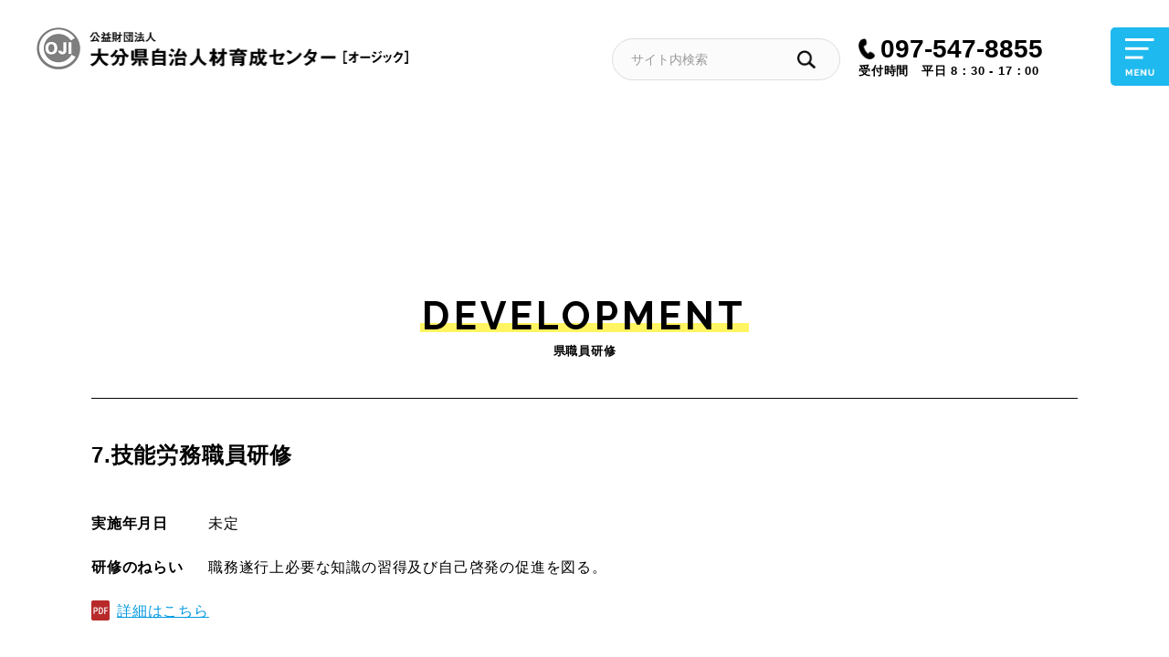

--- FILE ---
content_type: text/html; charset=UTF-8
request_url: https://ojic.or.jp/ken/7-%E6%8A%80%E8%83%BD%E5%8A%B4%E5%8B%99%E8%81%B7%E5%93%A1%E7%A0%94%E4%BF%AE/
body_size: 28190
content:


<!DOCTYPE html>
<html lang="ja">
<head>
<meta charset="UTF-8">
<title>7.技能労務職員研修｜オージック 公益財団法人 大分県自治人材育成センター</title>
<meta http-equiv="X-UA-Compatible" content="IE=edge,chrome=1">
<meta name="viewport" content="width=device-width, initial-scale=1, minimum-scale=1.0, maximum-scale=10,user-scalable=yes">
<meta name="description" content="7.技能労務職員研修のページです。公益財団法人 大分県自治人材育成センター オージックは市町村職員を対象とした研修事業を実施しております。">
<meta name="Keywords" content="7.技能労務職員研修,オージック,大分県,市町村職員,研修" />
<meta name="format-detection" content="telephone=no">
<link rel="shortcut icon" href="https://ojic.or.jp/wp-content/themes/ojic/favicon.ico" />
<link rel="stylesheet" href="https://ojic.or.jp/wp-content/themes/ojic/style.css?06043050">

<link rel="stylesheet" type="text/css" href="https://ojic.or.jp/wp-content/themes/ojic/css/animate.css" media="all">
<link rel="preconnect" href="https://fonts.gstatic.com"> 
<link href="https://fonts.googleapis.com/css2?family=Raleway:wght@400;700&display=swap" rel="stylesheet">
<script src="https://ajax.googleapis.com/ajax/libs/jquery/3.3.1/jquery.min.js"></script>
<script src="https://ojic.or.jp/wp-content/themes/ojic/js/jquery.sidr.min.js"></script>
<script type="text/javascript" src="https://ojic.or.jp/wp-content/themes/ojic/js/animate.js"></script>
<script type="text/javascript" src="https://ojic.or.jp/wp-content/themes/ojic/js/roll.js"></script>



<!-- Global site tag (gtag.js) - Google Analytics -->
<script async src="https://www.googletagmanager.com/gtag/js?id=UA-193502879-1"></script>
<script>
  window.dataLayer = window.dataLayer || [];
  function gtag(){dataLayer.push(arguments);}
  gtag('js', new Date());

  gtag('config', 'UA-193502879-1');
</script>


<meta name='robots' content='max-image-preview:large' />
<link rel="alternate" title="oEmbed (JSON)" type="application/json+oembed" href="https://ojic.or.jp/wp-json/oembed/1.0/embed?url=https%3A%2F%2Fojic.or.jp%2Fken%2F7-%25e6%258a%2580%25e8%2583%25bd%25e5%258a%25b4%25e5%258b%2599%25e8%2581%25b7%25e5%2593%25a1%25e7%25a0%2594%25e4%25bf%25ae%2F" />
<link rel="alternate" title="oEmbed (XML)" type="text/xml+oembed" href="https://ojic.or.jp/wp-json/oembed/1.0/embed?url=https%3A%2F%2Fojic.or.jp%2Fken%2F7-%25e6%258a%2580%25e8%2583%25bd%25e5%258a%25b4%25e5%258b%2599%25e8%2581%25b7%25e5%2593%25a1%25e7%25a0%2594%25e4%25bf%25ae%2F&#038;format=xml" />
<style id='wp-img-auto-sizes-contain-inline-css' type='text/css'>
img:is([sizes=auto i],[sizes^="auto," i]){contain-intrinsic-size:3000px 1500px}
/*# sourceURL=wp-img-auto-sizes-contain-inline-css */
</style>
<style id='wp-emoji-styles-inline-css' type='text/css'>

	img.wp-smiley, img.emoji {
		display: inline !important;
		border: none !important;
		box-shadow: none !important;
		height: 1em !important;
		width: 1em !important;
		margin: 0 0.07em !important;
		vertical-align: -0.1em !important;
		background: none !important;
		padding: 0 !important;
	}
/*# sourceURL=wp-emoji-styles-inline-css */
</style>
<style id='wp-block-library-inline-css' type='text/css'>
:root{--wp-block-synced-color:#7a00df;--wp-block-synced-color--rgb:122,0,223;--wp-bound-block-color:var(--wp-block-synced-color);--wp-editor-canvas-background:#ddd;--wp-admin-theme-color:#007cba;--wp-admin-theme-color--rgb:0,124,186;--wp-admin-theme-color-darker-10:#006ba1;--wp-admin-theme-color-darker-10--rgb:0,107,160.5;--wp-admin-theme-color-darker-20:#005a87;--wp-admin-theme-color-darker-20--rgb:0,90,135;--wp-admin-border-width-focus:2px}@media (min-resolution:192dpi){:root{--wp-admin-border-width-focus:1.5px}}.wp-element-button{cursor:pointer}:root .has-very-light-gray-background-color{background-color:#eee}:root .has-very-dark-gray-background-color{background-color:#313131}:root .has-very-light-gray-color{color:#eee}:root .has-very-dark-gray-color{color:#313131}:root .has-vivid-green-cyan-to-vivid-cyan-blue-gradient-background{background:linear-gradient(135deg,#00d084,#0693e3)}:root .has-purple-crush-gradient-background{background:linear-gradient(135deg,#34e2e4,#4721fb 50%,#ab1dfe)}:root .has-hazy-dawn-gradient-background{background:linear-gradient(135deg,#faaca8,#dad0ec)}:root .has-subdued-olive-gradient-background{background:linear-gradient(135deg,#fafae1,#67a671)}:root .has-atomic-cream-gradient-background{background:linear-gradient(135deg,#fdd79a,#004a59)}:root .has-nightshade-gradient-background{background:linear-gradient(135deg,#330968,#31cdcf)}:root .has-midnight-gradient-background{background:linear-gradient(135deg,#020381,#2874fc)}:root{--wp--preset--font-size--normal:16px;--wp--preset--font-size--huge:42px}.has-regular-font-size{font-size:1em}.has-larger-font-size{font-size:2.625em}.has-normal-font-size{font-size:var(--wp--preset--font-size--normal)}.has-huge-font-size{font-size:var(--wp--preset--font-size--huge)}.has-text-align-center{text-align:center}.has-text-align-left{text-align:left}.has-text-align-right{text-align:right}.has-fit-text{white-space:nowrap!important}#end-resizable-editor-section{display:none}.aligncenter{clear:both}.items-justified-left{justify-content:flex-start}.items-justified-center{justify-content:center}.items-justified-right{justify-content:flex-end}.items-justified-space-between{justify-content:space-between}.screen-reader-text{border:0;clip-path:inset(50%);height:1px;margin:-1px;overflow:hidden;padding:0;position:absolute;width:1px;word-wrap:normal!important}.screen-reader-text:focus{background-color:#ddd;clip-path:none;color:#444;display:block;font-size:1em;height:auto;left:5px;line-height:normal;padding:15px 23px 14px;text-decoration:none;top:5px;width:auto;z-index:100000}html :where(.has-border-color){border-style:solid}html :where([style*=border-top-color]){border-top-style:solid}html :where([style*=border-right-color]){border-right-style:solid}html :where([style*=border-bottom-color]){border-bottom-style:solid}html :where([style*=border-left-color]){border-left-style:solid}html :where([style*=border-width]){border-style:solid}html :where([style*=border-top-width]){border-top-style:solid}html :where([style*=border-right-width]){border-right-style:solid}html :where([style*=border-bottom-width]){border-bottom-style:solid}html :where([style*=border-left-width]){border-left-style:solid}html :where(img[class*=wp-image-]){height:auto;max-width:100%}:where(figure){margin:0 0 1em}html :where(.is-position-sticky){--wp-admin--admin-bar--position-offset:var(--wp-admin--admin-bar--height,0px)}@media screen and (max-width:600px){html :where(.is-position-sticky){--wp-admin--admin-bar--position-offset:0px}}

/*# sourceURL=wp-block-library-inline-css */
</style><style id='global-styles-inline-css' type='text/css'>
:root{--wp--preset--aspect-ratio--square: 1;--wp--preset--aspect-ratio--4-3: 4/3;--wp--preset--aspect-ratio--3-4: 3/4;--wp--preset--aspect-ratio--3-2: 3/2;--wp--preset--aspect-ratio--2-3: 2/3;--wp--preset--aspect-ratio--16-9: 16/9;--wp--preset--aspect-ratio--9-16: 9/16;--wp--preset--color--black: #000000;--wp--preset--color--cyan-bluish-gray: #abb8c3;--wp--preset--color--white: #ffffff;--wp--preset--color--pale-pink: #f78da7;--wp--preset--color--vivid-red: #cf2e2e;--wp--preset--color--luminous-vivid-orange: #ff6900;--wp--preset--color--luminous-vivid-amber: #fcb900;--wp--preset--color--light-green-cyan: #7bdcb5;--wp--preset--color--vivid-green-cyan: #00d084;--wp--preset--color--pale-cyan-blue: #8ed1fc;--wp--preset--color--vivid-cyan-blue: #0693e3;--wp--preset--color--vivid-purple: #9b51e0;--wp--preset--gradient--vivid-cyan-blue-to-vivid-purple: linear-gradient(135deg,rgb(6,147,227) 0%,rgb(155,81,224) 100%);--wp--preset--gradient--light-green-cyan-to-vivid-green-cyan: linear-gradient(135deg,rgb(122,220,180) 0%,rgb(0,208,130) 100%);--wp--preset--gradient--luminous-vivid-amber-to-luminous-vivid-orange: linear-gradient(135deg,rgb(252,185,0) 0%,rgb(255,105,0) 100%);--wp--preset--gradient--luminous-vivid-orange-to-vivid-red: linear-gradient(135deg,rgb(255,105,0) 0%,rgb(207,46,46) 100%);--wp--preset--gradient--very-light-gray-to-cyan-bluish-gray: linear-gradient(135deg,rgb(238,238,238) 0%,rgb(169,184,195) 100%);--wp--preset--gradient--cool-to-warm-spectrum: linear-gradient(135deg,rgb(74,234,220) 0%,rgb(151,120,209) 20%,rgb(207,42,186) 40%,rgb(238,44,130) 60%,rgb(251,105,98) 80%,rgb(254,248,76) 100%);--wp--preset--gradient--blush-light-purple: linear-gradient(135deg,rgb(255,206,236) 0%,rgb(152,150,240) 100%);--wp--preset--gradient--blush-bordeaux: linear-gradient(135deg,rgb(254,205,165) 0%,rgb(254,45,45) 50%,rgb(107,0,62) 100%);--wp--preset--gradient--luminous-dusk: linear-gradient(135deg,rgb(255,203,112) 0%,rgb(199,81,192) 50%,rgb(65,88,208) 100%);--wp--preset--gradient--pale-ocean: linear-gradient(135deg,rgb(255,245,203) 0%,rgb(182,227,212) 50%,rgb(51,167,181) 100%);--wp--preset--gradient--electric-grass: linear-gradient(135deg,rgb(202,248,128) 0%,rgb(113,206,126) 100%);--wp--preset--gradient--midnight: linear-gradient(135deg,rgb(2,3,129) 0%,rgb(40,116,252) 100%);--wp--preset--font-size--small: 13px;--wp--preset--font-size--medium: 20px;--wp--preset--font-size--large: 36px;--wp--preset--font-size--x-large: 42px;--wp--preset--spacing--20: 0.44rem;--wp--preset--spacing--30: 0.67rem;--wp--preset--spacing--40: 1rem;--wp--preset--spacing--50: 1.5rem;--wp--preset--spacing--60: 2.25rem;--wp--preset--spacing--70: 3.38rem;--wp--preset--spacing--80: 5.06rem;--wp--preset--shadow--natural: 6px 6px 9px rgba(0, 0, 0, 0.2);--wp--preset--shadow--deep: 12px 12px 50px rgba(0, 0, 0, 0.4);--wp--preset--shadow--sharp: 6px 6px 0px rgba(0, 0, 0, 0.2);--wp--preset--shadow--outlined: 6px 6px 0px -3px rgb(255, 255, 255), 6px 6px rgb(0, 0, 0);--wp--preset--shadow--crisp: 6px 6px 0px rgb(0, 0, 0);}:where(.is-layout-flex){gap: 0.5em;}:where(.is-layout-grid){gap: 0.5em;}body .is-layout-flex{display: flex;}.is-layout-flex{flex-wrap: wrap;align-items: center;}.is-layout-flex > :is(*, div){margin: 0;}body .is-layout-grid{display: grid;}.is-layout-grid > :is(*, div){margin: 0;}:where(.wp-block-columns.is-layout-flex){gap: 2em;}:where(.wp-block-columns.is-layout-grid){gap: 2em;}:where(.wp-block-post-template.is-layout-flex){gap: 1.25em;}:where(.wp-block-post-template.is-layout-grid){gap: 1.25em;}.has-black-color{color: var(--wp--preset--color--black) !important;}.has-cyan-bluish-gray-color{color: var(--wp--preset--color--cyan-bluish-gray) !important;}.has-white-color{color: var(--wp--preset--color--white) !important;}.has-pale-pink-color{color: var(--wp--preset--color--pale-pink) !important;}.has-vivid-red-color{color: var(--wp--preset--color--vivid-red) !important;}.has-luminous-vivid-orange-color{color: var(--wp--preset--color--luminous-vivid-orange) !important;}.has-luminous-vivid-amber-color{color: var(--wp--preset--color--luminous-vivid-amber) !important;}.has-light-green-cyan-color{color: var(--wp--preset--color--light-green-cyan) !important;}.has-vivid-green-cyan-color{color: var(--wp--preset--color--vivid-green-cyan) !important;}.has-pale-cyan-blue-color{color: var(--wp--preset--color--pale-cyan-blue) !important;}.has-vivid-cyan-blue-color{color: var(--wp--preset--color--vivid-cyan-blue) !important;}.has-vivid-purple-color{color: var(--wp--preset--color--vivid-purple) !important;}.has-black-background-color{background-color: var(--wp--preset--color--black) !important;}.has-cyan-bluish-gray-background-color{background-color: var(--wp--preset--color--cyan-bluish-gray) !important;}.has-white-background-color{background-color: var(--wp--preset--color--white) !important;}.has-pale-pink-background-color{background-color: var(--wp--preset--color--pale-pink) !important;}.has-vivid-red-background-color{background-color: var(--wp--preset--color--vivid-red) !important;}.has-luminous-vivid-orange-background-color{background-color: var(--wp--preset--color--luminous-vivid-orange) !important;}.has-luminous-vivid-amber-background-color{background-color: var(--wp--preset--color--luminous-vivid-amber) !important;}.has-light-green-cyan-background-color{background-color: var(--wp--preset--color--light-green-cyan) !important;}.has-vivid-green-cyan-background-color{background-color: var(--wp--preset--color--vivid-green-cyan) !important;}.has-pale-cyan-blue-background-color{background-color: var(--wp--preset--color--pale-cyan-blue) !important;}.has-vivid-cyan-blue-background-color{background-color: var(--wp--preset--color--vivid-cyan-blue) !important;}.has-vivid-purple-background-color{background-color: var(--wp--preset--color--vivid-purple) !important;}.has-black-border-color{border-color: var(--wp--preset--color--black) !important;}.has-cyan-bluish-gray-border-color{border-color: var(--wp--preset--color--cyan-bluish-gray) !important;}.has-white-border-color{border-color: var(--wp--preset--color--white) !important;}.has-pale-pink-border-color{border-color: var(--wp--preset--color--pale-pink) !important;}.has-vivid-red-border-color{border-color: var(--wp--preset--color--vivid-red) !important;}.has-luminous-vivid-orange-border-color{border-color: var(--wp--preset--color--luminous-vivid-orange) !important;}.has-luminous-vivid-amber-border-color{border-color: var(--wp--preset--color--luminous-vivid-amber) !important;}.has-light-green-cyan-border-color{border-color: var(--wp--preset--color--light-green-cyan) !important;}.has-vivid-green-cyan-border-color{border-color: var(--wp--preset--color--vivid-green-cyan) !important;}.has-pale-cyan-blue-border-color{border-color: var(--wp--preset--color--pale-cyan-blue) !important;}.has-vivid-cyan-blue-border-color{border-color: var(--wp--preset--color--vivid-cyan-blue) !important;}.has-vivid-purple-border-color{border-color: var(--wp--preset--color--vivid-purple) !important;}.has-vivid-cyan-blue-to-vivid-purple-gradient-background{background: var(--wp--preset--gradient--vivid-cyan-blue-to-vivid-purple) !important;}.has-light-green-cyan-to-vivid-green-cyan-gradient-background{background: var(--wp--preset--gradient--light-green-cyan-to-vivid-green-cyan) !important;}.has-luminous-vivid-amber-to-luminous-vivid-orange-gradient-background{background: var(--wp--preset--gradient--luminous-vivid-amber-to-luminous-vivid-orange) !important;}.has-luminous-vivid-orange-to-vivid-red-gradient-background{background: var(--wp--preset--gradient--luminous-vivid-orange-to-vivid-red) !important;}.has-very-light-gray-to-cyan-bluish-gray-gradient-background{background: var(--wp--preset--gradient--very-light-gray-to-cyan-bluish-gray) !important;}.has-cool-to-warm-spectrum-gradient-background{background: var(--wp--preset--gradient--cool-to-warm-spectrum) !important;}.has-blush-light-purple-gradient-background{background: var(--wp--preset--gradient--blush-light-purple) !important;}.has-blush-bordeaux-gradient-background{background: var(--wp--preset--gradient--blush-bordeaux) !important;}.has-luminous-dusk-gradient-background{background: var(--wp--preset--gradient--luminous-dusk) !important;}.has-pale-ocean-gradient-background{background: var(--wp--preset--gradient--pale-ocean) !important;}.has-electric-grass-gradient-background{background: var(--wp--preset--gradient--electric-grass) !important;}.has-midnight-gradient-background{background: var(--wp--preset--gradient--midnight) !important;}.has-small-font-size{font-size: var(--wp--preset--font-size--small) !important;}.has-medium-font-size{font-size: var(--wp--preset--font-size--medium) !important;}.has-large-font-size{font-size: var(--wp--preset--font-size--large) !important;}.has-x-large-font-size{font-size: var(--wp--preset--font-size--x-large) !important;}
/*# sourceURL=global-styles-inline-css */
</style>

<style id='classic-theme-styles-inline-css' type='text/css'>
/*! This file is auto-generated */
.wp-block-button__link{color:#fff;background-color:#32373c;border-radius:9999px;box-shadow:none;text-decoration:none;padding:calc(.667em + 2px) calc(1.333em + 2px);font-size:1.125em}.wp-block-file__button{background:#32373c;color:#fff;text-decoration:none}
/*# sourceURL=/wp-includes/css/classic-themes.min.css */
</style>
<link rel='stylesheet' id='wp-pagenavi-css' href='https://ojic.or.jp/wp-content/plugins/wp-pagenavi/pagenavi-css.css?ver=2.70' type='text/css' media='all' />
<link rel="https://api.w.org/" href="https://ojic.or.jp/wp-json/" /><link rel="alternate" title="JSON" type="application/json" href="https://ojic.or.jp/wp-json/wp/v2/ken/1098" /><link rel="EditURI" type="application/rsd+xml" title="RSD" href="https://ojic.or.jp/xmlrpc.php?rsd" />
<link rel="canonical" href="https://ojic.or.jp/ken/7-%e6%8a%80%e8%83%bd%e5%8a%b4%e5%8b%99%e8%81%b7%e5%93%a1%e7%a0%94%e4%bf%ae/" />
<link rel='shortlink' href='https://ojic.or.jp/?p=1098' />
<meta property="og:title" content="7.技能労務職員研修" />
<meta property="og:description" content="" />
<meta property="og:type" content="article" />
<meta property="og:url" content="https://ojic.or.jp/ken/7-%e6%8a%80%e8%83%bd%e5%8a%b4%e5%8b%99%e8%81%b7%e5%93%a1%e7%a0%94%e4%bf%ae/" />
<meta property="og:image" content="https://ojic.or.jp/wp-content/themes/ojic/img/ogp.jpg" />
<meta property="og:site_name" content="公益財団法人 大分県自治人材育成センター" />
<meta property="og:locale" content="ja_JP" />

</head>

<div id="wrapper"> 

<div id="headerWrap" class="headerWrapSub">
<h1><a href="https://ojic.or.jp/"><img src="https://ojic.or.jp/wp-content/themes/ojic/img/logo03.png" alt="オージック 公益財団法人 大分県自治人材育成センター" class="" width="407"></a></h1>
	<div class="headerTel">
    <form role="search" method="get" id="searchform" class="searchform" action="https://ojic.or.jp/">
		<label class="screen-reader-text" for="s"></label>
		<input type="text" value="" name="s" id="s" placeholder="サイト内検索" />
		<input type="submit" id="searchsubmit" value="検索" /></form>
    <p><a href="tel:097-547-8855" class="tel-link">097-547-8855</a><br><span>受付時間　平日 8：30 - 17：00</span></p>
    </div>


    
    </div>


<section class="contentsWrap">
<article class="contents sp92Wrap">

<h2><span>DEVELOPMENT</span><br>県職員研修</h2>


<ul class="developList">

<li class="fade-in">
<h3>7.技能労務職員研修</h3>
    
<dl>    
<dt>実施年月日</dt>
<dd><p>未定</p>
</dd>

<dt>研修のねらい</dt>
<dd><p>職務遂行上必要な知識の習得及び自己啓発の促進を図る。</p>
</dd>

    </dl>
    
<p class="linkTxt"><span class="linkPdf"><a href="https://ojic.or.jp/wp-content/uploads/2025/03/07.技能労務職員研修.pdf" target="_blank">詳細はこちら</a></span></p></li>
</ul>
                   		

</div>



</article>
</div><!--contentsWrap-->
            
 <div class="breadcrumb"><ul><li><a href="https://ojic.or.jp/">トップ</a></li><li><a href="/ken/">県職員研修</a></li><li>7.技能労務職員研修</li></ul></div>

<section class="contentsWrap">
<article class="contents">

<div class="textC mb60"><img src="https://ojic.or.jp/wp-content/themes/ojic/img/logo_footer.png" alt="公益財団法人 大分県自治人材育成センター" class="" width="241"></div>
<ul class="ftSiteMap">
       <li><a href="https://ojic.or.jp/">HOME</a></li>
       <li><a href="https://ojic.or.jp/news/">お知らせ</a></li>
       <li><a href="https://ojic.or.jp/about/">OJICについて</a></li>
       <li><a href="https://ojic.or.jp/ken/">県職員研修</a></li>
       <li><a href="https://ojic.or.jp/city/">市町村職員研修</a></li>
      <!-- <li><a href="https://ojic.or.jp/school/">地域政策スクール</a></li> -->
       <li><a href="https://ojic.or.jp/guidance/">研修受講者へ</a></li>
       <li><a href="https://ojic.or.jp/wp-content/themes/ojic/img/tsushinkoza_r7.pdf" target="_blank">通信講座</a></li>
       <li><a href="https://ojic.or.jp/rental/">教材の貸出し</a></li>
       <li><a href="https://ojic.or.jp/public/">広報誌</a></li>
       <li><a href="https://ojic.or.jp/access/">アクセス</a></li>
       <li><a href="https://ojic.or.jp/contact/">お問合せ</a></li>
       <li><a href="https://ojic.or.jp/privacy/">個人情報保護方針</a></li>
       <li><a href="https://ojic.or.jp/sitemap/">サイトマップ</a></li>
       </ul>

</article>
</section>



<footer id="footer">
<article class="contents">

<ul class="footerWrap">
<li><img src="https://ojic.or.jp/wp-content/themes/ojic/img/logo01.png" alt="公益財団法人 大分県自治人材育成センター" class="mb20" width="340">
<p>〒870-1124　<br class="onlySP">大分県大分市大字旦野原847番地の3<br class="onlySP">
<a href="" target="_blank">[Google Map]</a></p>
</li>
<li><p class="footerTel"><a href="tel:097-547-8855" class="tel-link">097-547-8855</a><br>
<span>受付時間　平日 8：30 - 17：00</span></p>
<p>FAX　097-547-8241</p>
</li>
<li>
<div class="btn"><a href="https://ojic.or.jp/contact/">お問合せはこちら</a></div>
<p id="copyright">&copy;<script type="text/javascript">
<!--
var now = new Date();
var year = now.getFullYear();
document.write(year);
-->
</script> 公益財団法人 大分県自治人材育成センター</p>
</li>
 
</ul>
   
   <div id="pageTop"><a href="#header"><img src="https://ojic.or.jp/wp-content/themes/ojic/img/icon_pagetop.png" alt="pagetop" width="70"></a></div>

   
        </article><!-- /contents -->
    </footer>
    
    
    <nav id="gNavi" class="bgMenu">
    <div id="mobile">
    <a id="right-menu" href="#navigation" data-tor-smoothScroll="noSmooth"><img src="https://ojic.or.jp/wp-content/themes/ojic/img/btn_spMenu.png" alt="MENU" class="" width="32"></a>
    </div>
    <nav id="navigation" class="head-nav nav">
      <ul>
       <li class=""><a href="https://ojic.or.jp/"><span>HOME</span></a></li>
       <li class=""><a href="https://ojic.or.jp/news/"><span>お知らせ</span></a></li>
       <li><a href="https://ojic.or.jp/#calender">カレンダー</a></li>
       <li><a href="https://ojic.or.jp/guidance/"><span>研修受講者へ</span></a></li>
       <li><a href="https://ojic.or.jp/ken/"><span>県職員研修</span></a></li>
       <li><a href="https://ojic.or.jp/city/"><span>市町村職員研修</span></a></li>
      <!-- <li><a href="https://ojic.or.jp/school/"><span>地域政策スクール</span></a></li> -->
       <li><a href="https://ojic.or.jp/wp-content/themes/ojic/img/tsushinkoza_r7.pdf" target="_blank"><span>通信講座</span></a></li>
       <li><a href="https://ojic.or.jp/rental/"><span>教材の貸出し</span></a></li>
       <li><a href="https://ojic.or.jp/public/"><span>広報誌</span></a></li>
       <li><a href="https://ojic.or.jp/about/"><span>OJICについて</span></a></li>
       <li><a href="https://ojic.or.jp/access/"><span>アクセス</span></a></li>
       <li><a href="https://ojic.or.jp/link/"><span>関係研修機関</span></a></li>
       <li class=""><a href="https://ojic.or.jp/contact/"><span>お問合せ</span></a></li>
       <li class="onlySP spinput"><form role="search" method="get" id="searchform" class="searchform" action="https://ojic.or.jp/">
		<label class="screen-reader-text" for="s"></label>
		<input type="text" value="" name="s" id="s" placeholder="サイト内検索" />
		<input type="submit" id="searchsubmit" value="検索" /></form></li>         
       <li class="sitemapSP"><a href="https://ojic.or.jp/privacy/"><span>個人情報保護方針</span></a></li>
       <li class="privacySP"><a href="https://ojic.or.jp/sitemap/"><span>サイトマップ</span></a></li>
		<li class="close"><a href="#" onClick="jQuery.sidr('close', 'right-sidr');" class="closeNavi" data-tor-smoothScroll="noSmooth"><img src="https://ojic.or.jp/wp-content/themes/ojic/img/btn_spMenuC.png" alt="CLOSE" class="" width="35"></a></li>
      </ul>
    </nav>
    </nav>

    <ul id="footerMenu">
    <li><a href="tel:097-547-8855" class="tel-link">電話</a></li>
    <li><a href="https://ojic.or.jp/news/">ニュース</a></li>
    <li><a href="https://ojic.or.jp/index.php#calender">スケジュール</a></li>
    <li><a href="https://ojic.or.jp/index.php">ホーム</a></li>
    </ul>
</div><!-- /wrapper -->




<script>
$(document).ready(function() {
   $('#right-menu').sidr({
			name: 'right-sidr',
			side: 'right',
			source: '#navigation'
    });
　　$(window).touchwipe({
      wipeRight: function() {
        $.sidr('close', 'sidr-main');
      },
      wipeLeft: function() {
        $.sidr('open', 'sidr-main');
      },
      preventDefaultEvents: false
    });
});
</script>



<script type="speculationrules">
{"prefetch":[{"source":"document","where":{"and":[{"href_matches":"/*"},{"not":{"href_matches":["/wp-*.php","/wp-admin/*","/wp-content/uploads/*","/wp-content/*","/wp-content/plugins/*","/wp-content/themes/ojic/*","/*\\?(.+)"]}},{"not":{"selector_matches":"a[rel~=\"nofollow\"]"}},{"not":{"selector_matches":".no-prefetch, .no-prefetch a"}}]},"eagerness":"conservative"}]}
</script>
<script id="wp-emoji-settings" type="application/json">
{"baseUrl":"https://s.w.org/images/core/emoji/17.0.2/72x72/","ext":".png","svgUrl":"https://s.w.org/images/core/emoji/17.0.2/svg/","svgExt":".svg","source":{"concatemoji":"https://ojic.or.jp/wp-includes/js/wp-emoji-release.min.js?ver=6.9"}}
</script>
<script type="module">
/* <![CDATA[ */
/*! This file is auto-generated */
const a=JSON.parse(document.getElementById("wp-emoji-settings").textContent),o=(window._wpemojiSettings=a,"wpEmojiSettingsSupports"),s=["flag","emoji"];function i(e){try{var t={supportTests:e,timestamp:(new Date).valueOf()};sessionStorage.setItem(o,JSON.stringify(t))}catch(e){}}function c(e,t,n){e.clearRect(0,0,e.canvas.width,e.canvas.height),e.fillText(t,0,0);t=new Uint32Array(e.getImageData(0,0,e.canvas.width,e.canvas.height).data);e.clearRect(0,0,e.canvas.width,e.canvas.height),e.fillText(n,0,0);const a=new Uint32Array(e.getImageData(0,0,e.canvas.width,e.canvas.height).data);return t.every((e,t)=>e===a[t])}function p(e,t){e.clearRect(0,0,e.canvas.width,e.canvas.height),e.fillText(t,0,0);var n=e.getImageData(16,16,1,1);for(let e=0;e<n.data.length;e++)if(0!==n.data[e])return!1;return!0}function u(e,t,n,a){switch(t){case"flag":return n(e,"\ud83c\udff3\ufe0f\u200d\u26a7\ufe0f","\ud83c\udff3\ufe0f\u200b\u26a7\ufe0f")?!1:!n(e,"\ud83c\udde8\ud83c\uddf6","\ud83c\udde8\u200b\ud83c\uddf6")&&!n(e,"\ud83c\udff4\udb40\udc67\udb40\udc62\udb40\udc65\udb40\udc6e\udb40\udc67\udb40\udc7f","\ud83c\udff4\u200b\udb40\udc67\u200b\udb40\udc62\u200b\udb40\udc65\u200b\udb40\udc6e\u200b\udb40\udc67\u200b\udb40\udc7f");case"emoji":return!a(e,"\ud83e\u1fac8")}return!1}function f(e,t,n,a){let r;const o=(r="undefined"!=typeof WorkerGlobalScope&&self instanceof WorkerGlobalScope?new OffscreenCanvas(300,150):document.createElement("canvas")).getContext("2d",{willReadFrequently:!0}),s=(o.textBaseline="top",o.font="600 32px Arial",{});return e.forEach(e=>{s[e]=t(o,e,n,a)}),s}function r(e){var t=document.createElement("script");t.src=e,t.defer=!0,document.head.appendChild(t)}a.supports={everything:!0,everythingExceptFlag:!0},new Promise(t=>{let n=function(){try{var e=JSON.parse(sessionStorage.getItem(o));if("object"==typeof e&&"number"==typeof e.timestamp&&(new Date).valueOf()<e.timestamp+604800&&"object"==typeof e.supportTests)return e.supportTests}catch(e){}return null}();if(!n){if("undefined"!=typeof Worker&&"undefined"!=typeof OffscreenCanvas&&"undefined"!=typeof URL&&URL.createObjectURL&&"undefined"!=typeof Blob)try{var e="postMessage("+f.toString()+"("+[JSON.stringify(s),u.toString(),c.toString(),p.toString()].join(",")+"));",a=new Blob([e],{type:"text/javascript"});const r=new Worker(URL.createObjectURL(a),{name:"wpTestEmojiSupports"});return void(r.onmessage=e=>{i(n=e.data),r.terminate(),t(n)})}catch(e){}i(n=f(s,u,c,p))}t(n)}).then(e=>{for(const n in e)a.supports[n]=e[n],a.supports.everything=a.supports.everything&&a.supports[n],"flag"!==n&&(a.supports.everythingExceptFlag=a.supports.everythingExceptFlag&&a.supports[n]);var t;a.supports.everythingExceptFlag=a.supports.everythingExceptFlag&&!a.supports.flag,a.supports.everything||((t=a.source||{}).concatemoji?r(t.concatemoji):t.wpemoji&&t.twemoji&&(r(t.twemoji),r(t.wpemoji)))});
//# sourceURL=https://ojic.or.jp/wp-includes/js/wp-emoji-loader.min.js
/* ]]> */
</script>

</body>
</html>

--- FILE ---
content_type: text/css
request_url: https://ojic.or.jp/wp-content/themes/ojic/style.css?06043050
body_size: 38362
content:
/*
Theme Name: ojic
*/


/*----------------------------------------------------------------- 
リセット
----------------------------------------------------------------- */
*,
*:after,
*:before {
	margin:0;
	padding:0;
	box-sizing:border-box;
	-webkit-box-sizing:border-box;
	-moz-box-sizing:border-box;
	-webkit-font-smoothing:antialiased;
	font-smoothing:antialiased;
	text-rendering:optimizeLegibility;
	border: 0;
	outline: 0;
	}
ol, ul,li{ list-style: none; margin:0; padding:0;}
:focus,
:active { outline:0;}
table {
	border-collapse: collapse;
	border-spacing: 0;
	}
th, 
td { padding:8px; line-height:1.4em;}
input{ margin-right:5px;}	
.switch {
	visibility: hidden;
}

body{ font:16px/1.8 "游ゴシック Medium", "Yu Gothic Medium", "游ゴシック体", YuGothic, "ヒラギノ角ゴ ProN W3", "Hiragino Kaku Gothic ProN", sans-serif; margin:0; padding:0;  color:#000; letter-spacing: 0.05em;}
h1, h2, h3, h4, h5, h6, p,dt ,dl,dd{ font-size:inherit; margin:0; padding:0; }
ul{ list-style:none; margin:0; padding:0; }
li{ margin:0; padding:0; }


/*----------------------------------------------------
 clearfix
----------------------------------------------------*/

.clearfix:after,
.messageBox:after,
.magazineList:after,
.publicList:after,
.developList dl:after,
.contents:after{ content: ".";display:block;height:0.1px;clear:both;visibility:hidden;font-size:0.1em;line-height:0; }
.clearfix,
.messageBox,
.magazineList,
.publicList,
.developList dl,
.contents{ display:inline-block;overflow:hidden;_overflow:visible;display:block; }
* html .clearfix,
* html .messageBox,
* html .magazineList,
* html .publicList,
* html .developList dl,
* html .contents{ height:1%; }


/* ----------- anchor */
a { color:#000;}
a .imgbt:hover{opacity:0.8;filter:alpha(opacity=80);cursor:pointer;}
a:hover{opacity:0.8;filter:alpha(opacity=80);cursor:pointer; -webkit-transition: all .7s; transition: all .7s;}
a { -webkit-tap-highlight-color: rgba(0,0,0,0); }
a,
a::before,
a::after {
  -webkit-transition: all .7s;
  transition: all .7s;
}
.onlySP { display: none;}
img{ vertical-align: bottom;max-width: 100%;}

#wrapper{ position: relative;}
.contentsWrap{width: 100%; padding: 110px 0 110px; }
.contents{ width: 1080px;margin-left: auto; margin-right: auto;}


/*----------------------------------------------------
 	header
----------------------------------------------------*/

.infomationCap{ position: absolute; background: #c00; color: #fff; padding: 10px 0 10px; width: 100%;font-weight: bold; line-height: 1.1em; vertical-align: bottom;}
.infomationCap dl{ overflow: hidden;}
.infomationCap dl dt { width: 200px; float: left;}
.infomationCap dl dt .infoNotice{ display: inline-block; background: url(./img/icon_notice.png) no-repeat left 60%; -webkit-background-size: 18px;background-size: 18px; padding-left: 24px; font-family: 'Raleway', sans-serif; margin-right: 20px;padding-top: 4px;} 
.infomationCap dl dt .infoDate{ display: inline-block; border: 1px solid  #fff; font-size: 12px;padding: 5px 10px; vertical-align: middle; }
.infomationCap dl dd { width: 100%; float: right; margin-left: -220px; padding-left: 220px; padding-top: 6px;}

#headerWrap{ 
	width:100%;
	height: auto;
	/*min-height: 100vh;*/
	position:relative;
	/*background:url(./img/bg_main.jpg) no-repeat 50% 0;*/
	background-position: 100% bottom!important;
	background-size:cover!important;
}
	#headerWrap.headerWrapSub{ min-height: inherit; min-height: auto;}
#headerWrap.infoCont{ padding-top: 40px;} 
#headerWrap.infoCont .headerTel{ top: 70px;}
h1{ margin-left: 40px; padding-top: 30px; float: left;}
.headerTel{ position: absolute; width: 520px; right: 40px; top: 30px; overflow: hidden; padding-top: 12px;}
.headerTel form{ width: 250px; float: left;background: rgba(255,255,255,0.6) ;border: 1px solid #fff; -webkit-border-radius: 40px;
-moz-border-radius: 40px;
border-radius: 40px;}
.searchform input#s{
	font-size: 14px;
	color: #000;
	background: transparent;
	padding: 0 10px 0 20px;
	height: 44px;
	line-height: 44px;
	border: none;
	float: left;
	width: 192px;
	margin-right: 0;
	border-right: none;
}
.searchform input::placeholder{ color: #666;}
.searchform input#searchsubmit{ background: url(./img/icon_zoom.png) no-repeat center center;
	-webkit-background-size: 20px;
	background-size: 20px; height: 44px; line-height: 44px;
	width: 40px;
	float: left;
	margin-right: 0;
	text-indent: -100px}
.headerTel p{ color: #fff; float: right; width: 250px;font-weight: bold; line-height: 1.2em; margin-top: 2px;}
.headerTel p a{ font-size: 28px; background: url(./img/icon_tel.png) no-repeat left center; -webkit-background-size: 18px;background-size: 18px; padding-left: 24px; text-decoration: none; color: #fff;letter-spacing: 0;}
.headerTel p span{ font-size: 13px; }

#headerWrap.headerWrapSub{ padding: 0 0 140px; background: none;}
.headerWrapSub .headerTel{ right: 90px;}
.headerWrapSub .headerTel p { color: #000;}
.headerWrapSub .headerTel p a{ color: #000;background: url(./img/icon_telB.png) no-repeat left center; -webkit-background-size: 18px;background-size: 18px;}
.headerWrapSub .headerTel form{ background: #fbfbfc; border-color: #ddd; font-size: 18px;}
.searchform input::placeholder{ color: #999999;}


#mobile {display: none;}
.bgMenu #mobile{display: block;}
.bgMenu #mobile a {display: block; width: 64px; height: 64px; position: fixed; right: 0; top: 30px; background: #1eb9ee; text-align: center; z-index: 100000; padding-top: 12px;border-top-left-radius: 5px; 
-webkit-border-top-left-radius: 5px;
-moz-border-radius-topleft: 5px;border-bottom-left-radius: 5px; 
-webkit-border-bottom-left-radius: 5px; 
-moz-border-radius-bottomleft: 5px;
}
#mobile img{ max-width:100%;}
.head-nav{display:none;	}
.head-nav .close{ display:block;} 

.sidr {
	display: none;
	position: absolute;
	position: fixed;
	top: 0;
	height: 100%;
	z-index: 999999;
	/*width:calc( 100% - 75px);*/
	width: 364px;
	overflow-x: auto;
	overflow-y: auto;
	font-size: 18px;
	color: #fff;
}
.sidr .sidr-inner {
	background: #1eb9ee;
	padding:20px;
	margin-left: 64px;
	height: 100%;
	overflow-x: auto;
	overflow-y: auto;
}
.sidr.right {
	left: auto;
	right: -260px
}
.sidr.left {
	left: -260px;
	right: auto
}
.sidr ul {
	display: block;
	margin: 0 0 15px;
	padding: 0;
}
.sidr ul li img{ display:none;}
.sidr ul li a{
	display: block;
	margin: 0;
	border-bottom: 1px solid #fff;
	color: #fff;
	padding: 10px 0 2px;
	text-decoration: none;
}
.sidr ul li a.sidr-class-closeNavi{ width: 64px;
height: 64px;
position: fixed;
top: 20px;
right: 300px;
z-index: 1000000000;
background:#1eb9ee;border: none;display: block;padding-top: 15px;
border-top-left-radius: 5px; 
-webkit-border-top-left-radius: 5px;
-moz-border-radius-topleft: 5px;border-bottom-left-radius: 5px; 
-webkit-border-bottom-left-radius: 5px; 
-moz-border-radius-bottomleft: 5px;}
.sidr ul li a.sidr-class-closeNavi:hover{opacity:1.0;filter:alpha(opacity=100);}
.sidr ul li a.sidr-class-closeNavi img{ display: block;margin-left: auto;margin-right: auto;}
.sidr ul li.sidr-class-sitemapSP a,
.sidr ul li.sidr-class-privacySP a{ text-decoration: none;font-size: 14px; border: none;}

.sidr ul li ul {
	border-bottom: none;
	margin: 0
}
.sidr ul li ul li {
	line-height: 40px;
	font-size: 13px
}
.sidr ul li ul li:last-child {
	border-bottom: none
}
.sidr ul li ul li:hover, .sidr ul li ul li.active, .sidr ul li ul li.sidr-class-active {
	border-top: none;
	line-height: 41px
}
.sidr ul li ul li:hover>a, .sidr ul li ul li:hover>span, .sidr ul li ul li.active>a, .sidr ul li ul li.active>span, .sidr ul li ul li.sidr-class-active>a, .sidr ul li ul li.sidr-class-active>span {
}
.sidr ul li ul li a, .sidr ul li ul li span {
	color: rgba(51,51,51,0.8);
	padding-left: 30px
}
.sidr label {
	font-size: 13px
}
.sidr ul li.sidr-class-spinput{ margin-top: 20px; margin-bottom: 30px;overflow: hidden;background: rgba(255,255,255,1.0) ; -webkit-border-radius: 40px;
-moz-border-radius: 40px;
border-radius: 40px;}
.sidr input[type="text"], .sidr input[type="search"]{
	width:calc( 100% - 40px);
	font-size: 16px;
	color: #000;
	background: transparent;
	padding: 0 10px 0 20px;
	height: 44px;
	line-height: 44px;
	border: none;
	float: left;
	margin-right: 0;
	border-right: none;
}
.sidr input[type=submit] {
 background: url(./img/icon_zoom.png) no-repeat center center;
	-webkit-background-size: 20px;
	background-size: 20px; height: 44px; line-height: 44px;
	width: 40px;
	float: left;
	margin-right: 0;
	text-indent: -100px;
}

#header .contents{ padding-top: 70px; clear: both;}

.mainNavi{ width: 50%; margin-bottom: 40px; display: flex;flex-wrap: wrap;justify-content: space-between;}
.mainNavi li { width: 30.5%;}
.mainNavi li a{ width: 100%; display: block; background: #fff; text-align: center;margin-bottom: 15px; position: relative; text-decoration: none; -webkit-border-radius: 10px;-moz-border-radius: 10px;border-radius: 10px;font-weight: bold; filter: drop-shadow(4px 4px 3px rgba(0,0,0,0.3)); text-align: center;} 
.mainNavi li a img{ display: block;margin-left: auto;margin-right: auto; max-height: calc(100% - 50px); width: auto; margin-top: 10px;}
.iconNew{ position: absolute; top: 10px; right: 10px; width: 48px;height: 48px;}
.mainNavi li a:before{ content: ''; display: block; width: 100%; padding-top: 100%; }
.mainNavi li a>span{position: absolute; margin: auto; left: 0;right: 0;bottom: 0;top: 0;padding: 10px;display: flex;align-items: center;justify-content: center;flex-wrap: wrap;}
.mainNavi li a>span span{width: 100%;display: block;}

/*------- 202303改修 ------------*/

#header .headerMain{
width: 1080px;
margin-left: auto;margin-right: auto;
display: flex;
justify-content: space-between;
flex-wrap: wrap;
padding-top: 40px;
clear: both;
}
#header .headerMain .mainLogo{
margin-bottom: 30px;
float: none;
text-align: center;
}
#header .headerMain .logoBox{
width: 48%;
}
#header .headerMain .mainLogo img{width: 326px;}
#header .headerMain .newsWrap{
background: #fff;
padding: 20px 40px;
border-radius: 12px;
}
#header .headerMain .newsWrap h2{
margin-bottom: 14px;
}
#header .headerMain .newsWrap a{
color: #000;
}
#header .headerMain .newsWrap .btn a{
color: #fff;
}
#header .headerMain .newsWrap .btn a:hover{
color: #000;
}
#header .headerMain .newsWrap .newsList{
width: 100%;
margin-bottom: 30px;
}
#header .headerMain .newsWrap .newsList li{
margin-bottom: 15px;
}


/*----------------------------------------------------
 	TOP
----------------------------------------------------*/
.topMain{ text-align: center; display: table; table-layout: fixed; width: 100%; }
.topMain .newsWrap{ background: #f9fafb url( ./img/pc_bg.png) no-repeat center center; -webkit-background-size: cover;background-size: cover; width: 40%; display:table-cell; padding: 80px 0 80px;}
.topMain .scheduleWrap{ background: #c7e5f8; width: 60%; display:table-cell; padding: 80px 0 80px;}

h2{font-size: 13px; margin-bottom: 40px;text-align: center;}
h2 span{ font-family: 'Raleway', sans-serif; font-size: 42px;  padding: 0 2px;display: inline-block;/*background: linear-gradient(transparent 60%, #fff462 60%);*/ line-height: 1em; margin-bottom: 5px; position: relative; z-index:1; letter-spacing: 0.1em;}
h2 span:before{ content: ''; display: block; width: 100%; height: 10px; position: absolute;  bottom: 4px; background: #fff462; left: 0; z-index: -1;}

h3{  font-size: 24px; padding-top: 40px; border-top: 1px solid  #000; margin-bottom: 40px;}
h3.noBdr{border: none;}
h4{ font-size: 18px; margin-bottom: 20px;}

.newsList{ text-align: left; width: 60%;margin-left: auto;margin-right: auto; margin-bottom: 60px;}
.newsList li{ margin-bottom: 30px;}
.newsDate{ font-family: 'Raleway', sans-serif;  font-size: 13px; margin-bottom: 0; line-height: 1.2em;}

.btn a,input.btn{
	 -webkit-appearance: none;
	display:block;
	position: relative;
	background: #1eb9ee url( ./img/icon_arw.png) no-repeat 92% center;
	-webkit-background-size: 7px;
	background-size: 7px;
	padding: 14px 0;
	line-height: 1.1em;
	text-align: center;
	-webkit-border-radius: 30px;
	-moz-border-radius: 30px;
	border-radius: 30px;
	width: 200px;
	font-weight: bold;
	color: #fff;
	text-decoration: none;
	margin-left: auto;margin-right: auto;
}
.btn a:hover{background: #fff462 url( ./img/icon_arw_w.png) no-repeat 92% center;
	-webkit-background-size: 7px;
	background-size: 7px;color: #000;}



/*----------------------------------------------------
 	footer
----------------------------------------------------*/

.ftSiteMap{ display: flex;flex-wrap: wrap; justify-content: center;text-align: center;}
.ftSiteMap li{ padding: 0 20px 10px; }
.ftSiteMap li a{ color: #000; text-decoration: none; display: block; position: relative;}
.ftSiteMap li a:after{ content: ''; background: #ddd; width: 1px; height: 16px; position: absolute; right: -20px; top: 6px; }
.ftSiteMap li a:before{ content: ''; background: #ddd; width: 1px; height: 16px; position: absolute; left: -21px; top: 6px; }
.ftSiteMap li a:hover{ color: #1eb9ee;text-decoration: underline;}
/* .ftSiteMap li:nth-child(8) a:after,
.ftSiteMap li:last-of-type a:after{display: none;} */



#footer{ background: #232020; width: 100%;padding: 80px 0 60px; color: #8e8d8d; font-size: 13px;}
#footer a{ color: #fff;}

.footerWrap{ overflow: hidden; margin-bottom: 50px; }
.footerWrap li{ width: 33.333333333%; float: left; text-align: center;}
#footer .footerWrap li:first-of-type a{ color: #8e8d8d;}
.footerWrap li:nth-child(2){ font-size: 16px;}
.footerTel a{ font-size: 30px; background: url(./img/icon_tel.png) no-repeat left center; -webkit-background-size: 18px;background-size: 18px; padding-left: 24px; text-decoration: none; color: #fff; line-height: 1.4em;}
.footerTel a span{ font-size: 13px;}
.footerTel{ margin-bottom: 10px;}

#footer .btn a{ width: 100%;background: transparent url( ./img/icon_arw.png) no-repeat 92% center; -webkit-background-size: 7px;
background-size: 7px; border:1px solid #8e8d8d;  margin-bottom: 20px; padding: 18px 0; font-size: 16px;}
#footer .btn a:hover{ background: rgba(255,255,255,0.8) url( ./img/icon_arw_w.png) no-repeat 92% center; color: #000; -webkit-background-size: 7px;background-size: 7px;}

#footerMenu{ display:none;}

#copyright{ font-size: 10px;  margin-top: 10px; margin-bottom: 20px; text-align: right;}
#pageTop{ text-align: center;}


/*----------------------------------------------------
 	下位common
----------------------------------------------------*/

.breadcrumb{ width: 100%; background: #f9fafb; padding: 10px 0; line-height: 1.2em; font-size: 12px;}
.breadcrumb ul{ width: 1080px; margin:0 auto; } 
.breadcrumb ul li{ display:inline-block;}
.breadcrumb ul li a{color: #666666; text-decoration: underline;}
.breadcrumb ul li:before { content:"＞"; margin-right: 5px; margin-left: 5px;}
.breadcrumb ul li:first-child:before { content:""; margin-right: 0;}
.breadcrumb ul li a:hover { text-decoration: none; color: #ED6D00;} 

.mbCnt{margin-bottom: 120px;}

.linkTxt a{ color: #0299e0; display: inline-block; background: url(./img/icon_link.png) no-repeat left 8px; -webkit-background-size: 6px;background-size: 6px; padding-left: 14px;}
.linkTxt li:not(:last-of-type){ margin-bottom: 10px;}

.linkTxt .linkPdf a{ background: url(./img/icon_pdf.png) no-repeat left 2px; -webkit-background-size: 20px;background-size: 20px; padding-left: 28px;}
.linkTxt .linkXls a{ background: url(./img/icon_xls.png) no-repeat left 2px; -webkit-background-size: 20px;background-size: 20px; padding-left: 28px;}
.linkTxt .linkDoc a{ background: url(./img/icon_doc.png) no-repeat left 2px; -webkit-background-size: 20px;background-size: 20px; padding-left: 28px;}

.linkOtherList li{ padding-bottom: 0px !important;}

.numLISt{ margin-left: 30px;}
.numLISt>li{ list-style-type: decimal; margin-bottom: 15px;}

.numList02 dt{ font-weight: bold; margin-bottom: 10px; background: #f9fafb; padding: 4px 10px;}
.numList02 dd{ margin-bottom: 60px;}

.basicList{ margin-left: 20px;}
.basicList>li{ list-style-type: disc;}
.basicList>li:not(:last-of-type){margin-bottom: 10px;}
	
.contactBox { padding: 20px; background: #f9fafb;}
.contactBox>dl{overflow: hidden;}
.contactBox>dl>dt{ width: 7em; float: left; font-weight: bold;}
.contactBox>dl>dd{ width: 100%; float: right; margin-left: -7em; padding-left: 7em;  }

.tel-link{ pointer-events: none; text-decoration: none; }


.table01{margin-bottom: 40px; width: 100%;}
.table01,.table01 th,.table01 td{ border-collapse:collapse; }
.table01 th{ vertical-align: top; width: 25%; border-bottom: 1px dotted #dddddd; padding: 20px 10px; text-align: left;}
.table01 td{ width: 75%; border-bottom: 1px dotted #dddddd; padding:20px 10px;}

input.btnSubmit{ display: block; width: 280px; 	background: #1eb9ee url( ./img/icon_arw.png) no-repeat 92% center;
	-webkit-background-size: 7px;
	background-size: 7px; color: #fff; margin-left: auto;margin-right: auto; padding: 15px 0 14px; font-size: 18px; font-weight: bold; cursor:pointer; -webkit-border-radius: 30px;
	-moz-border-radius: 30px;
	border-radius: 30px;}
input.btnSubmit i{ margin-right: 10px;}
input.btnSubmit:hover{ background: #fff462 url( ./img/icon_arw_w.png) no-repeat 92% center;
	-webkit-background-size: 7px;
	background-size: 7px;color: #000;-webkit-transition: all .7s; transition: all .7s;}

.douisuru{ margin-bottom: 40px;}

	
/*----------------------------------------------------
 	下位sitemap privacy PC
----------------------------------------------------*/

.sitemapList{ margin-bottom: 10px;}
.sitemapList li{ margin-bottom: 20px;  text-align: center;}
.sitemapList li a{ color: #000; display: inline-block; background: url(./img/icon_arw_w.png) no-repeat 0% 54%; -webkit-background-size: 6px;background-size: 6px;padding-left: 12px;}
.sitemapList li a:hover{ color: #1eb9ee;text-decoration: underline;}

.privacyBox dl{ margin-bottom: 20px;}
.privacyBox dl dt {font-weight: bold; margin-bottom: 10px;}
.privacyBox dl dt span{ color: #D9A300; margin-right: 5px;}
.privacyBox dl dd{ margin-left: 20px; margin-bottom: 80px;}

.privacyBox dd .basicList li .numLISt li{ margin-bottom: 5px;}
.privacyBox dd .numLISt li .basicList li{ margin-bottom: 5px;}

.newsList.searchList{ width: 100%;}
.newsList.searchList .ttl{ font-size: 24px; font-weight: bold; margin-bottom: 10px;}



/*----------------------------------------------------
 	下位about PC
----------------------------------------------------*/

.messageBox{ margin-bottom: 120px;}
.messageBox .photoBox{ width: 240px; float: right;}
.messageBox .txtBox{ width: 100%; float: left; margin-right: -260px; padding-right: 260px;}

.guidanceList{ }
.guidanceList dt{font-size: 24px; padding-top: 20px; border-top: 1px solid  #000; margin-bottom: 20px; font-weight: bold; }
.guidanceList dd{ margin-bottom: 80px;}


/*----------------------------------------------------
 	下位news PC
----------------------------------------------------*/
.postBox{margin-bottom: 80px; padding-bottom: 80px; border-bottom: 1px #000 solid;}
.postBox p{ margin-bottom: 30px;}
.postBox p:last-child{ margin-bottom: 0;}
.postBox img{ margin-bottom: 30px; max-width: 100%; height:inherit; height: auto; display: block; /*margin-left: auto;margin-right: auto;*/}
.postBox p a:hover{ text-decoration: none;}

.postBox .newsDate{ margin-bottom: 40px;}

.nav-below>li{ display: block; width: 33.3333333%; float: left; line-height: 1em;}
.nav-below>li a{color: #151515; }
.nav-below>li.next{ text-align: right; float: right; background: url(./img/icon_arw02.png) no-repeat right 50%; -webkit-background-size: 4px;background-size: 4px; padding-right: 8px;}
.nav-below>li.previous{position: relative;}
.nav-below>li.previous:before{
	display: inline-block;
	content:"";
	width: 4px;
	height: 4px;
	background: url(./img/icon_arw02.png) no-repeat right 100%;
	-webkit-background-size: 4px;
	background-size: 4px;
	padding-left: 8px;
	-moz-transform: scaleX(-1);
    -o-transform: scaleX(-1);
    -webkit-transform: scaleX(-1);
    transform: scaleX(-1);
    filter: FlipH;
    -ms-filter: "FlipH";
}
.nav-below>li.none.next,
.nav-below>li.none.previous:before{ background: none; }
.nav-below>li.total{ text-align: center;}

.postNavi{ width: 740px; float: right; text-align: right; margin-bottom: 80px;font-size: 0;}
.postNavi a,.postNavi .current{
	font-size: 12px;
	display: inline-block;
	width: 36px;
	height:36px;
	line-height: 36px;
	color: #130E20;
	text-align: center;
	text-decoration: none;
	border: 1px solid  #130C1F;
	border-right: 0;
	margin: 0;
	padding: 0;
}
.postNavi .current{ background: #130E20; color: #fff;}
.postNavi .next{width: 70px;border-right: 1px solid  #130C1F;}
.postNavi .prev{width: 100px;}
.postNavi a:hover{ background: #6CAD9B; color: #fff;}

/*----------------------------------------------------
 	下位public PC
----------------------------------------------------*/

.magazineList{ margin-bottom: 80px;}
.magazineList.mbCnt{margin-bottom: 120px;}
.magazineList li{ width: 48%; float: left;}
.magazineList li:nth-child(2n){ float: right;}
.magazineList li span{font-size: 12px;}

.publicList{margin-bottom: 100px;}
.publicList li {display: inline; }
.publicList li a{ display: block; width: 188px; float: left; margin-right: 35px; margin-bottom: 35px; text-align: center; position: relative; padding: 30px 20px 20px; background: #f9fafb; text-decoration: none;}
.publicList li:nth-child(5n) a{ margin-right: 0;}
.publicList li img{ margin-bottom: 20px;}
.publicList li .ttl{ line-height: 1.1em; position: relative; display: inline-block; padding-left: 20px;}
.publicList li .ttl span{font-size: 12px;}
.publicList li .ttl:before{ content: ''; display: block; background: url(./img/icon_pdf.png) no-repeat left -1px; -webkit-background-size: 16px;background-size: 16px; width: 16px; height: 18px; position: absolute; left: 0; }


/*----------------------------------------------------
 	下位rental PC
----------------------------------------------------*/

.flowList{margin-bottom: 60px;}
.flowList li{background: #f9fafb; position: relative;}
.flowList li:after {
	top: 100%;
	left: 30%;
	border: solid transparent;
	content: " ";
	height: 0;
	width: 0;
	position: absolute;
	pointer-events: none;
	border-color: #fff;
	border-top-color: #f9fafb;
	border-width: 20px;
}
.flowList li:last-of-type:after{display: none;}
.flowList li:not(:last-of-type){margin-bottom: 40px;}
.flowList .photoBox{ width: 260px; float: left;}
.flowList .txtBox{ width: 100%; float: right; margin-left: -300px; padding-left: 300px; padding-top: 20px; padding-right: 20px;}
.flowList .ttl{ font-weight: bold; margin-bottom: 5px;}


/*----------------------------------------------------
 	下位ken city PC
----------------------------------------------------*/
#developMenu{ line-height: 1.2em; text-align: center; display: table; width: 100%; table-layout: fixed; margin-bottom: 60px;}
#developMenu li{display: table-cell; text-align: center; font-weight: bold; vertical-align: middle;}
#developMenu li a{ display: block; text-decoration: none; background: #f5f5f5 url(./img/icon_arw_w.png) no-repeat 98% center; -webkit-background-size: 7px;background-size: 7px; color: #666; height: 60px; vertical-align: middle; border-right: 2px solid  #fff; padding-top: 22px; pointer-events: auto;  }
#developMenu li:nth-child(3) a{ letter-spacing: 0;}
#developMenu li.twoLine a{padding-top: 11px;}
#developMenu li:last-of-type a{border: none;}
#developMenu span span{ font-size: 12px;}
#developMenu li.current a{ background: #1eb9ee url(./img/icon_arwSP_w.png) no-repeat 98% center; -webkit-background-size: 12px;background-size: 12px; color: #fff; pointer-events: none;}
#developMenu li a:hover{ background: #d2f1fc url(./img/icon_arw_w.png) no-repeat 98% center; -webkit-background-size: 7px;background-size: 7px; }

.developList li{ padding-bottom: 60px;}
.developList dl dt{ font-weight: bold; width: 7em; float: left; clear: both; margin-bottom: 20px; }
.developList dl dd{ width: 100%; float: right; margin-left: -8em; padding-left: 8em; margin-bottom: 20px;}
.developList dl dd p:not(:last-of-type){margin-bottom: 20px;}
.developList h3 a{text-decoration: none;}

.onlySP02{display: none;}



/*スマホ　sumaho*/

@media only screen and (max-width: 1081px){
body{ }
.onlyPC { display: none;}
.onlySP { display: block;}
img.onlySP { display: inline-block;}

#wrapper{ padding-bottom: 60px;}
.contentsWrap{ width: 100%; padding:80px 0;}
.contents{ width:100%; margin:0 auto;}
.contents img{ max-width:100%;}
.tel-link{ pointer-events: auto; }


/*----------------------------------------------------
 	header SP
----------------------------------------------------*/

.infomationCap{ padding: 12px 4% 12px; width: 100%;font-weight: bold; line-height: 1.1em; position: static;}
.infomationCap dl{ overflow: hidden;}
.infomationCap dl dt { width: 100%; float: none; position: relative;}
.infomationCap dl dt:after{ content: '';display: block; width: 13px; height: 10px;background: url(./img/icon_arwSP.png) no-repeat right center;-webkit-background-size: 13px;background-size: 13px;transform: scale(1, -1); right: 0px; top: 10px; position: absolute;}
.infomationCap dl dt.active:after{ transform: scale(1, 1);}
.infomationCap dl dt .infoNotice{ } 
.infomationCap dl dt .infoDate{ }
.infomationCap dl dd { display: none;width: 100%; float: none; margin-left: 0; padding-left: 0; padding-top: 6px; margin-top: 10px;}

#header .contents{padding-top: 50px;}
.head-nav li.onlySP input{display:block;}

h1{ margin-left: 15px; margin-top: 15px; padding-top: 0;}
h1 img{ max-width: 300px;}


#header .mainLogo{ text-align: center; margin-top: 0px; float: none; margin-bottom: 50px;}
#header .mainLogo img{ width: 240px;margin-left: auto;margin-right: auto;}

.headerTel{ display: none;}
#headerWrap.headerWrapSub{ padding-bottom: 40px;}
#headerWrap.infoCont{ padding-top: 0;}
#headerWrap{ padding-bottom: 40px;}
.sidr {
	width:100%;
	padding-left: 75px;
}
.sidr .sidr-inner{ margin-left: 0;}
#mobile,
.bgMenu #mobile a {position: fixed;display: block;width: 20%; height: 60px; right: 0; top: auto; bottom: 0; padding-top: 11px;z-index: 1000000;text-align: center;width: 20%;
border-top-left-radius: 0; 
-webkit-border-top-left-radius: 0;
-moz-border-radius-topleft: 0;border-bottom-left-radius: 0; 
-webkit-border-bottom-left-radius: 0; 
-moz-border-radius-bottomleft: 0;background: #1eb9ee;
}
#mobile.active,
.bgMenu #mobile.active a{ display: none;}
.sidr ul li a.sidr-class-closeNavi{ border-top-left-radius: 0; 
-webkit-border-top-left-radius: 0;
-moz-border-radius-topleft: 0;border-bottom-left-radius: 0; 
-webkit-border-bottom-left-radius: 0; 
-moz-border-radius-bottomleft: 0; right: auto; left: 0; bottom: 0; width: 75px; top:auto; height: 60px;}

.mainNavi{ width: 60%; float: none;margin-left: auto;margin-right: auto;}
.mainNavi li{
position: relative;
    line-height: 1.2em;
    width: 31.5%;
    margin: 0 0 2%;
    height: auto;
    background: #fff;
    min-width: 0;
    display: flex;
    flex-wrap: wrap;
    align-items: center;
    justify-content: center;
    border-radius: 10px;
    overflow: hidden;
filter: drop-shadow(4px 4px 3px rgba(0,0,0,0.3));
    padding: 15px;}
.mainNavi li:before {
    content: "";
    display: block;
    padding-top: 100%;
}
.mainNavi li a{ position: absolute;
    top: 0; 
    left: 0;
    width: 100%;
    height: 100%;filter:none;} 
.mainNavi li a>span{padding: 0;}
.mainNavi li:nth-child(3n) a{ margin-right: 0;}
.mainNavi li a img{ display: block;margin-left: auto;margin-right: auto;margin-top: 0;}
.mainNavi li.navPublic img.magImg{ width: 70px; height:inherit; height:auto; display: block; margin-top: 12px;}
.iconNew{ top: 2px; right: 2px; width: 32px;height: 32px;}
.mainNavi li.navPublic img.magImg{width: auto;}

/*----------------------------------------------------
 	TOP SP
----------------------------------------------------*/
.topMain { display: block;}
.topMain .newsWrap{ width: 100%; display:block; padding: 50px 0 60px;}
.topMain .scheduleWrap{ width: 100%; display:block; padding: 50px 0 60px;}
.topMain .scheduleWrap iframe{ max-width: 92%;margin-left: auto;margin-right: auto;}

.newsList{ width: 92%; margin-bottom: 60px;}
.btn a,input.btn{ width: 80%;}


/*----------------------------------------------------
 	footer SP
----------------------------------------------------*/

.ftSiteMap{ display: inline-block; text-align: center;}
.ftSiteMap li{ display: inline-block; text-align: center; padding: 0 8px 10px; }
.ftSiteMap li a:after{ right: -10px; top: 6px; }
.ftSiteMap li a:before{ left: -12px; top: 6px; }
/* .ftSiteMap li:nth-child(7) a:after{ display: block;content: ''; background: #ddd; width: 1px; height: 16px; position: absolute; }
.ftSiteMap li:last-of-type a:after{display: none;} */


#footer{ width: 100%;padding: 60px 0;}
.footerWrap{ overflow: hidden; margin-bottom: 50px; }
.footerWrap li{ width: 92%; float: none; text-align: center; margin:0 auto 30px;}
.footerWrap li:nth-child(2){ font-size: 16px;}
.footerTel a{ font-size: 30px; background: url(./img/icon_tel.png) no-repeat left center; -webkit-background-size: 18px;background-size: 18px; padding-left: 24px; text-decoration: none; color: #fff; line-height: 1.4em;}
.footerTel a span{ font-size: 13px;}
.footerTel{ margin-bottom: 10px;}
#copyright{text-align: center;}

#footerMenu{ display: block;width: 100%; height: 60px; position: fixed; bottom:0;  vertical-align: bottom; background: #fff; text-align: center; font-weight: bold; font-size: 10px; letter-spacing: 0; z-index: 1000;}
#footerMenu li { display: inline;}
#footerMenu li a{  width: 20%; position: absolute;text-decoration: none; display: block; padding-top: 40px;}
#footerMenu li:nth-child(1) a{ left: 0; background: url(./img/gnaviSP01.png) no-repeat center 10px; -webkit-background-size: 20px;background-size: 20px; }
#footerMenu li:nth-child(2) a{ left: 20%;background: url(./img/gnaviSP02.png) no-repeat center 12px; -webkit-background-size: 17px;background-size: 17px;}
#footerMenu li:nth-child(3) a{ left: 40%;background: url(./img/gnaviSP03.png) no-repeat center 10px; -webkit-background-size: 26px;background-size: 26px;}
#footerMenu li:nth-child(4) a{ left: 60%;background: url(./img/gnaviSP03.png) no-repeat center 10px; -webkit-background-size: 26px;background-size: 26px;}


/*----------------------------------------------------
 	下位common SP
----------------------------------------------------*/
.breadcrumb ul{ width: 92%; margin:0 auto;} 

.table01 th,.table01 td { width:100%; display:block;}


/*----------------------------------------------------
 	下位sitemap privacy SP
----------------------------------------------------*/

.sitemapList{ width: 96%; margin-left: auto; margin-right: auto;}
.privacyBox{ width: 96%;margin-left: auto; margin-right: auto;}


/*----------------------------------------------------
 	下位about SP
----------------------------------------------------*/

.messageBox{ margin-bottom: 120px;}
.messageBox .photoBox{ width: 100%; float: none; margin-bottom: 40px;}
.messageBox .txtBox{ float: none; margin-right: 0; padding-right: 0;}

/*----------------------------------------------------
 	下位public SP
----------------------------------------------------*/

.magazineList li{ width: 100%; float: none;}
.magazineList li:nth-child(2n){ float: none;}
.publicList li img{ height:inherit; height:auto;}

.publicList li a{ width: 48%; float: left; margin-right: 0; margin-bottom: 4%; padding: 20px; }
.publicList li:nth-child(2n) a{float: right;}
.publicList li .iconNew{ width: 48px;height: 48px;}

/*----------------------------------------------------
 	下位rental SP
----------------------------------------------------*/

.flowList li:after {left: 20%;}
.flowList .photoBox{ width: 100%; float: none;}
.flowList .txtBox{ width: 100%; float: none; margin-left: 0; padding-left: 0; padding: 20px; }


/*----------------------------------------------------
 	下位ken city SP
----------------------------------------------------*/
#developMenu{ display: block; height: inherit; height: auto; margin-bottom: 60px; overflow: hidden;}
#developMenu li{display: block; width: 50%; float: left; height: 50px;}
#developMenu li a{ display: block; color: #666; border-right: none; padding-top: 16px; height: 50px; border-bottom: 2px solid  #fff;}
#developMenu li:nth-child(3) a{ padding-top: 6px; letter-spacing: 0;}
#developMenu li:nth-child(5) a{ border-bottom: none;}
#developMenu li:nth-child(2n) a{ border-left: 2px solid  #fff;}

.developList li{ padding-bottom: 60px;}
.developList dl dt{ width: 100%; float: none; margin-bottom: 5px; }
.developList dl dd{ width: 100%; float: none; margin-left: 0; padding-left: 20px; margin-bottom: 20px;}


/*------- 202303改修 ------------*/

#header .headerMain{
width: 100%;
}
#header .headerMain .logoBox{
width: 90%;margin-left: auto;margin-right: auto;
}
#header .headerMain .mainLogo img{width: auto; max-width: 300px;}
#header .headerMain .newsWrap{
width: 100%;
margin: 0 auto 40px;
}
#header .headerMain .newsWrap h2{
margin-bottom: 0;
}
#footerMenu li:nth-child(2) a{ left: 20%;background: url(./img/gnaviSP04.png) center 11px / 26px no-repeat;}
#footerMenu li:nth-child(3) a{ left: 40%;background: url(./img/gnaviSP05.png) center 10px / 26px no-repeat;}
#footerMenu li:nth-child(4) a{ left: 60%;background: url(./img/gnaviSP06.png) center 10px / 26px no-repeat;}






.pcmt20{ margin-top: 0;}
.spmt20{ margin-top: 20px;}
.spmb10{ margin-bottom: 10px;}
.spmb20{ margin-bottom: 20px;}
.spmb30{ margin-bottom: 30px;}
.pcmb50{ margin-bottom: 20px;}
.pcmb40{ margin-bottom: 10px;}
.sp92Wrap{ width: 92%; margin-left: auto; margin-right: auto;}

}

@media only screen and (max-width: 820px){.mainNavi{ width: 90%;}}
@media only screen and (max-width: 540px){
}

@media only screen and (max-width: 420px){
.publicList li a{ font-size: 13px;}
/*.publicList li a{ width: 100%; float: none; margin-bottom: 20px; padding: 20px; }
.publicList li a img:first-of-type{ max-width: 160px; display: block;margin-left: auto;margin-right: auto;}
.publicList li:nth-child(2n) a{float: none;}
.publicList li .iconNew{ right: 16%;}*/

h2{ letter-spacing: 0;}
h2 span{ font-size: 36px;}

#developMenu{ font-size: 15px;}

.onlySP02{display: inline-block;}
.mainNavi li{font-size: 12px;}

}


/* ---------------------------------------------------------
	フォーム、フォーム バリデーション
--------------------------------------------------------- */
.top_select1 select{
	-webkit-appearance: button;
	-moz-appearance: button;
	appearance: button;
	border-radius:0px;
	width: 180px;
	height: 38px;
	line-height: 38px;
	font-size: 13px;
	padding-left:3px;
	color: #333;
	border: 1px solid #ccc;
	cursor: pointer;
	background: #fff url(./img/arrow.png) no-repeat right center; /* Old browsers */
	border-radius: 3px;        /* CSS3草案 */  
    -webkit-border-radius: 3px;    /* Safari,Google Chrome用 */  
    -moz-border-radius: 3px;   /* Firefox用 */  
}


/* input base */
input[type=text],input[type=tel],input[type=email], textarea {
	padding:10px;
	text-align:left;
	border:1px solid #ddd;
	-webkit-border-radius: 3px;
	-moz-border-radius: 3px;
	border-radius: 3px;
}
input:focus,textarea:focus {
    border:solid 1px #EEA34A;
}
input{ min-height:40px;}
input[type=image]{ max-width:100%; height:auto;}
input[type=checkbox],
input[type=radio]{ margin-right:5px; }
input[type=text],input[type=tel],input[type=email] { width: 100%; font-size:1.1em;display:block;}
textarea {  width:100%; font-size:1em;display:block;}

label,
input[type=text], 
input[type=tel], 
input[type=checkbox],
input[type=radio] { display:inline; vertical-align: middle!important;}

labei{vertical-align: middle!important;}
 

/* ------------------------------------------------
	　common
    ---------------------------------------------- */

.fl { float:left;}
.fr { float:right;}

.mb0 { margin-bottom:0px;}
.mb5 { margin-bottom:5px;}
.mb10 { margin-bottom:10px;}
.mb20 { margin-bottom:20px;}
.mb30 { margin-bottom:30px;}
.mb40 { margin-bottom:40px;}
.mb50 { margin-bottom:50px;}
.mb60 { margin-bottom:60px;}
.mb70 { margin-bottom:70px;}
.mb80 { margin-bottom:80px;}
.mb90 { margin-bottom:90px;}
.mb100 { margin-bottom:100px;}

.ml5 { margin-left:5px;}
.ml10 { margin-left:10px;}
.ml20 { margin-left:20px;}
.ml30 { margin-left:30px;}

.mr5 { margin-right:5px;}
.mr10 { margin-right:10px;}
.mr15 { margin-right:15px;}
.mr20 { margin-right:20px;}
.mr30 { margin-right:30px;}

.mt5 { margin-top:5px;}
.mt10 { margin-top:10px;}
.mt15 { margin-top:15px;}
.mt20 { margin-top:20px;}
.mt30 { margin-top:30px;}
.mt40 { margin-top:40px;}
.mt50 { margin-top:50px;}
.mt60 { margin-top:60px;}

.pt5 { padding-top:5px;}
.pt10 { padding-top:10px;}
.pt20 { padding-top:20px;}
.pt30 { padding-top:30px;}
.pt40 { padding-top:40px;}
.pt50 { padding-top:50px;}

.pb5 { padding-bottom:5px;}
.pb10 { padding-bottom:10px;}
.pb20 { padding-bottom:20px;}
.pb100{ padding-bottom: 100px;}

.text12{ font-size: 12px!important;}
.text14{ font-size: 14px!important;}
.text20{ font-size: 20px!important;}
.textC { text-align:center;}
.textR { text-align:right!important;}
.textL{ text-align: left;}
.textB { font-weight:bolder;}
.textN{ font-weight: normal;}

.red { color:#D80000;}
.blue{ color: #1eb9ee;}

.lrAuto{ margin-left:auto; margin-right:auto;}

.va_b{ vertical-align:bottom;}
.va_m{ display:inline-block;vertical-align:middle;}
.va_t{ vertical-align: top;}


/*------- 202504改修 ------------*/

#headerWrap{ 
overflow: hidden;
}
#header .headerMain{ 
width: 100%;
padding: 80px 40px;
align-items: flex-end;
justify-content: center;
gap: 40px;
}
#header .headerMain .logoBox{
width: 520px;
}
#header .headerMain .mainNavi{
width: calc(100% - 560px);
gap: 20px;
max-width: 800px;margin-bottom: 0;
}
#header .headerMain .mainNavi li{
width: calc((100% - 60px) / 4);margin-bottom: 0;
}
#header .headerMain .mainNavi li a{
margin-bottom: 0;
}

@media only screen and (max-width: 1281px){
#header .headerMain{ 
padding: 60px 20px;gap: 20px;
}
#header .headerMain .mainNavi li a{
/*font-size: 14px;*/
}
#header .headerMain .logoBox{
width: 100%;max-width: 800px;
} 
#header .headerMain .logoBox img{
max-width: 100%;
}
#header .headerMain .mainNavi{
width: 100%;
}
}

@media only screen and (max-width: 881px){
#header .headerMain .mainNavi li{
/*width: calc((100% - 40px) / 2);*/
}
}

@media only screen and (max-width: 681px){
#header .headerMain .mainNavi li{
width: calc((100% - 20px) / 2);
}
}
@media only screen and (max-width: 374px){
#header .headerMain .mainNavi li{
width: 100%;
}
}




--- FILE ---
content_type: text/css
request_url: https://ojic.or.jp/wp-content/themes/ojic/css/animate.css
body_size: 1948
content:
@charset "UTF-8";
/* CSS Document */

.slideConts {
  -webkit-transition: .8s;
  -o-transition: .8s;
  transition: .8s;
}
.slideContsL {
  transform: translate(-2000px, 0);
}
.slideContsR {
  transform: translate(2000px, 0);
}
.slideContsL.show {
  transform: translate(0, 0) !important;
}
.slideContsR.show {
  transform: translate(0, 0) !important;
}
.siideDelay01{transition-delay : .5s;}
.siideDelay02{transition-delay : .6s;}
.siideDelay03{transition-delay : .7s;}


.slideTxt{ opacity:0;}
.fade-in{ 
opacity:0;
  animation-name:sample01;
  animation-duration:.6s; 
  animation-fill-mode: forwards;
}
@keyframes sample01 {
0% {
 opacity: 0;
transform: translateX(-20px);
}
 100% {
 opacity:1;
 transform: translateX(0);
 }
}
.slideTxt01{animation-delay : .7s;}
.slideTxt02{animation-delay : .8s;}
.slideTxt03{animation-delay : .9s;}
.slideTxt04{animation-delay : 1s;}
.slideTxt05{animation-delay : 1.1s;}
.slideTxt06{animation-delay : 1.3s;}

h2,h3,h4{ opacity: 0;animation: 2s fadeIn forwards;}
#reserveBtn{ opacity: 0;animation: 6s fadeIn forwards;}
h1 img{ opacity: 0;animation: 2s fadeIn forwards;}
.topHeaderCap p:first-of-type{ opacity: 0;animation: 3s fadeIn forwards;}
.topHeaderCap p:last-of-type{ opacity: 0;animation: 5s fadeIn forwards;}
@keyframes fadeIn {
  from { opacity: 0; }
  to { opacity: 1.0; }
}

                ul.menu__second-level {
    visibility: hidden;
    opacity: 0;
    z-index: 1;
}
li.menu__single ul.menu__second-level {
    position: absolute;
    top: 45px;
	font-size: 80%;
    width: 120px;
    -webkit-transition: all .2s ease;
    transition: all .2s ease;
	z-index: 1000000;
	text-align: center;
	left: -15px;
}
li.menu__single:hover ul.menu__second-level {
    top: 45px;
	/*background-color: rgba(0,0,0,0.7);*/
    visibility: visible;
	z-index: 1000000;
    opacity: 1;
}
li.menu__single:hover ul.menu__second-level li a{ color: #fff; display: block;}
li.menu__single:hover ul.menu__second-level li a:hover{ opacity:0.5;filter:alpha(opacity=50); text-decoration: none;} 
.headerSub li.menu__single:hover ul.menu__second-level li a{ color: #00569b;}


--- FILE ---
content_type: application/javascript
request_url: https://ojic.or.jp/wp-content/themes/ojic/js/jquery.sidr.min.js
body_size: 4143
content:
/*! Sidr - v1.1.1 - 2013-03-14
 * https://github.com/artberri/sidr
 * Copyright (c) 2013 Alberto Varela; Licensed MIT */
(function (e) {
  var t = !1,
    i = !1,
    o = {
      isUrl: function (e) {
        var t = RegExp("^(https?:\\/\\/)?((([a-z\\d]([a-z\\d-]*[a-z\\d])*)\\.)+[a-z]{2,}|((\\d{1,3}\\.){3}\\d{1,3}))(\\:\\d+)?(\\/[-a-z\\d%_.~+]*)*(\\?[;&a-z\\d%_.~+=-]*)?(\\#[-a-z\\d_]*)?$", "i");
        return t.test(e) ? !0 : !1
      },
      loadContent: function (e, t) {
        e.html(t)
      },
      addPrefix: function (e) {
        var t = e.attr("id"),
          i = e.attr("class");
        "string" == typeof t && "" !== t && e.attr("id", t.replace(/([A-Za-z0-9_.\-]+)/g, "sidr-id-$1")), "string" == typeof i && "" !== i && "sidr-inner" !== i && e.attr("class", i.replace(/([A-Za-z0-9_.\-]+)/g, "sidr-class-$1")), e.removeAttr("style")
      },
      execute: function (o, n, s) {
        "function" == typeof n ? (s = n, n = "sidr") : n || (n = "sidr");
        var a, d, l, c = e("#" + n),
          f = e(c.data("body")),
          u = e("html"),
          p = c.outerWidth(!0),
          y = c.data("speed"),
          v = c.data("side");
        if ("open" === o || "toogle" === o && !c.is(":visible")) {
          if (c.is(":visible") || t) return;
          if (i !== !1) return r.close(i, function () {
            r.open(n)
          }), void 0;
          t = !0, "left" === v ? (a = {
            left: p + "px"
          }, d = {
            left: "0px"
          }) : (a = {
            right: "0px"
          }, d = {
            right: "0px"
          }), l = u.scrollTop(), u.css("overflow-x", "hidden").scrollTop(l), f.css({
            width: f.width(),
            position: "absolute",
			overflow: "hidden",
          }).animate(a, y), c.css("display", "block").animate(d, y, function () {
            t = !1, i = n, "function" == typeof s && s(n)
          })
        } else {
          if (!c.is(":visible") || t) return;
          t = !0, "left" === v ? (a = {
            left: 0
          }, d = {
            left: "-" + p + "px"
          }) : (a = {
            right: 0
          }, d = {
            right: "-" + p + "px"
          }), l = u.scrollTop(), u.removeAttr("style").scrollTop(l), f.animate(a, y), c.animate(d, y, function () {
            c.removeAttr("style"), f.removeAttr("style"), e("html").removeAttr("style"), t = !1, i = !1, "function" == typeof s && s(n)
          })
        }
      }
    },
    r = {
      open: function (e, t) {
        o.execute("open", e, t)
      },
      close: function (e, t) {
        o.execute("close", e, t)
      },
      toogle: function (e, t) {
        o.execute("toogle", e, t)
      }
    };
  e.sidr = function (t) {
    return r[t] ? r[t].apply(this, Array.prototype.slice.call(arguments, 1)) : "function" != typeof t && "string" != typeof t && t ? (e.error("Method " + t + " does not exist on jQuery.sidr"), void 0) : r.toogle.apply(this, arguments)
  }, e.fn.sidr = function (t) {
    var i = e.extend({
        name: "sidr",
        speed: 200,
        side: "left",
        source: null,
        renaming: !0,
        body: "body"
      }, t),
      n = i.name,
      s = e("#" + n);
    if (0 === s.length && (s = e("<div />").attr("id", n).appendTo(e("body"))), s.addClass("sidr").addClass(i.side).data({
        speed: i.speed,
        side: i.side,
        body: i.body
      }), "function" == typeof i.source) {
      var a = i.source(n);
      o.loadContent(s, a)
    } else if ("string" == typeof i.source && o.isUrl(i.source)) e.get(i.source, function (e) {
      o.loadContent(s, e)
    });
    else if ("string" == typeof i.source) {
      var d = "",
        l = i.source.split(",");
      if (e.each(l, function (t, i) {
          d += '<div class="sidr-inner">' + e(i).html() + "</div>"
        }), i.renaming) {
        var c = e("<div />").html(d);
        c.find("*").each(function (t, i) {
          var r = e(i);
          o.addPrefix(r)
        }), d = c.html()
      }
      o.loadContent(s, d)
    } else null !== i.source && e.error("Invalid Sidr Source");
    return this.each(function () {
      var t = e(this),
        i = t.data("sidr");
      i || (t.data("sidr", n), t.click(function (e) {
        e.preventDefault(), r.toogle(n)
      }))
    })
  }
})(jQuery);

--- FILE ---
content_type: application/javascript
request_url: https://ojic.or.jp/wp-content/themes/ojic/js/animate.js
body_size: 960
content:
$(function() {
var slideConts = document.querySelectorAll('.slideConts');
var slideContsRect = [];
var slideContsTop = [];
var windowY = window.pageYOffset;
var windowH = window.innerHeight;
var remainder = 200;
for (var i = 0; i < slideConts.length; i++) {
  slideContsRect.push(slideConts[i].getBoundingClientRect());
}
for (var i = 0; i < slideContsRect.length; i++) {
  slideContsTop.push(slideContsRect[i].top + windowY);
}
window.addEventListener('resize', function () {
  windowH = window.innerHeight;
});
window.addEventListener('scroll', function () {
  windowY = window.pageYOffset;  
  for (var i = 0; i < slideConts.length; i++) {
    if(windowY > slideContsTop[i] - windowH + remainder) {
      slideConts[i].classList.add('show');
    } else {
      //slideConts[i].classList.remove('show');
    }
  }
});
});
$(window).scroll(function(){
	$(".slideTxt").each(function(){
		var imgPos = $(this).offset().top;    
		var scroll = $(window).scrollTop();
		var windowHeight = $(window).height();
		if (scroll > imgPos - windowHeight + windowHeight / 4){
			$(this).addClass('fade-in');
		}else{
}
	});
});
